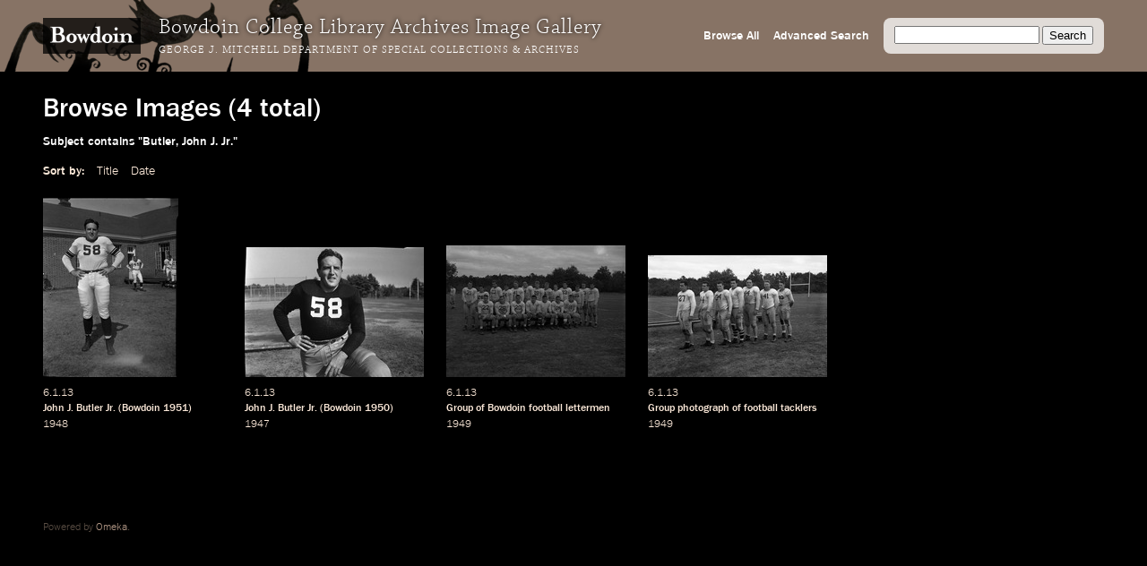

--- FILE ---
content_type: text/html; charset=utf-8
request_url: https://images.bowdoin.edu/omeka/items/browse?search=&advanced%5B0%5D%5Belement_id%5D=49&advanced%5B0%5D%5Btype%5D=contains&advanced%5B0%5D%5Bterms%5D=Butler%2C+John+J.+Jr.&submit_search=Search
body_size: 3382
content:
<!DOCTYPE html>
<html lang="en-US">
<head>
	<meta http-equiv="X-UA-Compatible" content="IE=edge" /> 
    <meta charset="utf-8">
    <meta name="viewport" content="width=device-width, initial-scale=1">
            <title>Browse Images &middot; Bowdoin College Library Special Collections &amp; Archives</title>

    <link rel="alternate" type="application/rss+xml" title="Omeka RSS Feed" href="/omeka/items/browse?search=&amp;advanced%5B0%5D%5Belement_id%5D=49&amp;advanced%5B0%5D%5Btype%5D=contains&amp;advanced%5B0%5D%5Bterms%5D=Butler%2C+John+J.+Jr.&amp;output=rss2" /><link rel="alternate" type="application/atom+xml" title="Omeka Atom Feed" href="/omeka/items/browse?search=&amp;advanced%5B0%5D%5Belement_id%5D=49&amp;advanced%5B0%5D%5Btype%5D=contains&amp;advanced%5B0%5D%5Bterms%5D=Butler%2C+John+J.+Jr.&amp;output=atom" />
    <!-- Plugin Stuff -->
    
    <!-- Stylesheets -->
    <link href="/omeka/themes/libarch/css/fonts.css?v=2.8" media="all" rel="stylesheet" type="text/css" >
<link href="/omeka/themes/libarch/css/normalize.css?v=2.8" media="all" rel="stylesheet" type="text/css" >
<link href="/omeka/themes/libarch/css/style.css?v=2.8" media="all" rel="stylesheet" type="text/css" >
<link href="/omeka/themes/libarch/css/library-arch.css?v=2.8" media="all" rel="stylesheet" type="text/css" >    <!-- JavaScripts  --> 
    <script type="text/javascript" src="//ajax.googleapis.com/ajax/libs/jquery/1.12.4/jquery.min.js"></script>
<script type="text/javascript">
    //<!--
    window.jQuery || document.write("<script type=\"text\/javascript\" src=\"\/omeka\/application\/views\/scripts\/javascripts\/vendor\/jquery.js?v=2.8\" charset=\"utf-8\"><\/script>")    //-->
</script>
<script type="text/javascript" src="//ajax.googleapis.com/ajax/libs/jqueryui/1.11.2/jquery-ui.min.js"></script>
<script type="text/javascript">
    //<!--
    window.jQuery.ui || document.write("<script type=\"text\/javascript\" src=\"\/omeka\/application\/views\/scripts\/javascripts\/vendor\/jquery-ui.js?v=2.8\" charset=\"utf-8\"><\/script>")    //-->
</script>
<script type="text/javascript">
    //<!--
    jQuery.noConflict();    //-->
</script>
<script type="text/javascript" src="/omeka/themes/libarch/javascripts/vendor/modernizr.js?v=2.8"></script>
<!--[if (gte IE 6)&(lte IE 8)]><script type="text/javascript" src="/omeka/application/views/scripts/javascripts/vendor/selectivizr.js?v=2.8"></script><![endif]-->
<script type="text/javascript" src="/omeka/application/views/scripts/javascripts/vendor/respond.js?v=2.8"></script>
<script type="text/javascript" src="/omeka/themes/libarch/javascripts/globals.js?v=2.8"></script><link rel="stylesheet" href="https://ajax.googleapis.com/ajax/libs/jqueryui/1.12.1/themes/smoothness/jquery-ui.css">
<script src="https://ajax.googleapis.com/ajax/libs/jqueryui/1.12.1/jquery-ui.min.js"></script>

</head>
<body class="items browse">
<!-- Global site tag (gtag.js) - Google Analytics -->
<script async src="https://www.googletagmanager.com/gtag/js?id=G-SEJJM6PYSP"></script>
<script>
  window.dataLayer = window.dataLayer || [];
  function gtag(){dataLayer.push(arguments);}
  gtag('js', new Date());

  gtag('config', 'G-SEJJM6PYSP');
</script>
<div id="wrap">
<nav id="primary-nav"><div id="bg-overlay"></div><div id="left-nav"><a href="https://www.bowdoin.edu"><img src="https://images.bowdoin.edu/omeka/themes/libarch/images/wordmark.png" /></a><h1>Bowdoin College Library Archives Image Gallery</h1><h2><a href="https://library.bowdoin.edu/arch">George J. Mitchell Department of Special Collections & Archives</a></h2></div>
<div id="right-nav">
	<form id="search-form" name="search-form" action="/omeka/items/browse" method="GET">
		<input type="text" name="search" id="query" value="">
		<input type="hidden" name="collection" value="1" />
		<input type="submit" value="Search">
	</form>
	<a href="/omeka/items/search?collection=1">Advanced Search</a><a href="/omeka/items/browse?collection=1&amp;sort_field=added&amp;sort_dir=a">Browse All</a>	<!--<a href="/omeka/items">Browse All</a>-->
</div>

</nav>
            <div id="content">
                
<h1>Browse Images (4 total)</h1>

<nav class="items-nav navigation secondary-nav">
    <ul class="navigation">
    <li class="active">
        <a href="/omeka/items/browse">Browse All</a>
    </li>
    <li>
        <a href="/omeka/items/search">Search Items</a>
    </li>
</ul></nav>

<div id="item-filters"><ul><li class="advanced">Subject contains &quot;Butler, John J. Jr.&quot;</li></ul></div>


<div id="sort-links">
    <span class="sort-label">Sort by: </span><ul id="sort-links-list"><li  ><a href="/omeka/items/browse?search=&amp;advanced%5B0%5D%5Belement_id%5D=49&amp;advanced%5B0%5D%5Btype%5D=contains&amp;advanced%5B0%5D%5Bterms%5D=Butler%2C+John+J.+Jr.&amp;submit_search=Search&amp;sort_field=Dublin+Core%2CTitle">Title</a></li><li  ><a href="/omeka/items/browse?search=&amp;advanced%5B0%5D%5Belement_id%5D=49&amp;advanced%5B0%5D%5Btype%5D=contains&amp;advanced%5B0%5D%5Bterms%5D=Butler%2C+John+J.+Jr.&amp;submit_search=Search&amp;sort_field=Dublin+Core%2CDate">Date</a></li></ul></div>
<div id="item-tiles">


<div class="item hentry">
    <!-- <h2><a href="/omeka/items/show/7153" class="permalink">John J. Butler Jr. (Bowdoin 1951)</a></h2> -->
    <div class="item-meta">
        <div class="item-img">
        <a href="/omeka/items/show/7153"><img src="https://images.bowdoin.edu/omeka/files/thumbnails/8177615bc1f3801da8f4805c3c3a3e2a.jpg" alt="na-397.jp2" title="na-397.jp2"></a>    </div>
        
    	<!-- Local Call Number: 6.1.13 | Local Item Number: na-397 | Local Negative Number: na-397 -->
	<!-- John J. Butler Jr. (Bowdoin 1951) | Image View Description: John J. Butler Jr. (Bowdoin 1951) individual football photo. -->
	<!-- 1948 | Digital Master Date: 2006-09-09T12:00:00+00:00 -->
<div class="item-md ss-local-call-number"><p class="has-metadata">6.1.13</p></div><div class="item-md ss-title"><p class="has-metadata"><a onmouseover="fillSearch('John J. Butler Jr.')" href="/items/browse?search=&advanced%5B0%5D%5Belement_id%5D=50&advanced%5B0%5D%5Btype%5D=contains&advanced%5B0%5D%5Bterms%5D=John J. Butler Jr.&submit_search=Search" title="Search">John J. Butler Jr.</a> (<a onmouseover="fillSearch('Bowdoin')" href="/items/browse?search=&advanced%5B0%5D%5Belement_id%5D=50&advanced%5B0%5D%5Btype%5D=contains&advanced%5B0%5D%5Bterms%5D=Bowdoin&submit_search=Search" title="Search">Bowdoin</a> <a onmouseover="fillSearch('1951')" href="/items/browse?search=&advanced%5B0%5D%5Belement_id%5D=50&advanced%5B0%5D%5Btype%5D=contains&advanced%5B0%5D%5Bterms%5D=1951&submit_search=Search" title="Search">1951</a>)</p></div><div class="item-md ss-date"><p class="has-metadata"><a onmouseover="fillSearch('1948')" href="/items/browse?search=&advanced%5B0%5D%5Belement_id%5D=40&advanced%5B0%5D%5Btype%5D=contains&advanced%5B0%5D%5Bterms%5D=1948&submit_search=Search" title="Search">1948</a></p></div><div class="item-md ss-date-notes"><p>&nbsp;</p></div>
    </div><!-- end class="item-meta" -->
</div><!-- end class="item hentry" -->
<div class="item hentry">
    <!-- <h2><a href="/omeka/items/show/6772" class="permalink">John J. Butler Jr. (Bowdoin 1950)</a></h2> -->
    <div class="item-meta">
        <div class="item-img">
        <a href="/omeka/items/show/6772"><img src="https://images.bowdoin.edu/omeka/files/thumbnails/aa643f8b6f50505d8690b8e2f833a961.jpg" alt="na-522.jp2" title="na-522.jp2"></a>    </div>
        
    	<!-- Local Call Number: 6.1.13 | Local Item Number: na-522 | Local Negative Number: na-521 -->
	<!-- John J. Butler Jr. (Bowdoin 1950) | Image View Description: Individual football photo of John J. Butler Jr. (Bowdoin 1950). -->
	<!-- 1947 | Digital Master Date: 2006-10-28T12:00:00+00:00 -->
<div class="item-md ss-local-call-number"><p class="has-metadata">6.1.13</p></div><div class="item-md ss-title"><p class="has-metadata"><a onmouseover="fillSearch('John J. Butler Jr.')" href="/items/browse?search=&advanced%5B0%5D%5Belement_id%5D=50&advanced%5B0%5D%5Btype%5D=contains&advanced%5B0%5D%5Bterms%5D=John J. Butler Jr.&submit_search=Search" title="Search">John J. Butler Jr.</a> (<a onmouseover="fillSearch('Bowdoin')" href="/items/browse?search=&advanced%5B0%5D%5Belement_id%5D=50&advanced%5B0%5D%5Btype%5D=contains&advanced%5B0%5D%5Bterms%5D=Bowdoin&submit_search=Search" title="Search">Bowdoin</a> <a onmouseover="fillSearch('1950')" href="/items/browse?search=&advanced%5B0%5D%5Belement_id%5D=50&advanced%5B0%5D%5Btype%5D=contains&advanced%5B0%5D%5Bterms%5D=1950&submit_search=Search" title="Search">1950</a>)</p></div><div class="item-md ss-date"><p class="has-metadata"><a onmouseover="fillSearch('1947')" href="/items/browse?search=&advanced%5B0%5D%5Belement_id%5D=40&advanced%5B0%5D%5Btype%5D=contains&advanced%5B0%5D%5Bterms%5D=1947&submit_search=Search" title="Search">1947</a></p></div><div class="item-md ss-date-notes"><p>&nbsp;</p></div>
    </div><!-- end class="item-meta" -->
</div><!-- end class="item hentry" -->
<div class="item hentry">
    <!-- <h2><a href="/omeka/items/show/2027" class="permalink">Group of Bowdoin football lettermen</a></h2> -->
    <div class="item-meta">
        <div class="item-img">
        <a href="/omeka/items/show/2027"><img src="https://images.bowdoin.edu/omeka/files/thumbnails/5179bb0b8daf17cbb9ccd3f6312acd1a.jpg" alt="na-915.jp2" title="na-915.jp2"></a>    </div>
        
    	<!-- Local Call Number: 6.1.13 | Local Item Number: na-915 | Local Negative Number: na-915 -->
	<!-- Group of Bowdoin football lettermen | Image View Description: photo of Bowdoin football lettermen: Seated - Ben Smethurst (Bowdoin 1950), Charlie lovejoy (Bowdoin 1950), Dave Burke (Bowdoin 1950), Jim Sibson (Bowdoin 1950), Bob McAvoy (Bowdoin 1950), Hank Daley (Bowdoin 1951), Jim Schoethaler (Bowdoin 1950) Standing - Jules Siroy (Bowdoin 1951), Dom Toscani (Bowdoin 1950), Lyle Sweet (Bowdoin 1949), Ward Stackpole (Bowdoin 1950), Al Nicholson (Bowdoin 1950), John Butler (Bowdoin 1950), Bill Reardon (Bowdoin 1950), Bob Gulian (Bowdoin 1950), Dick Rosse (Bowdoin 1951), Jim Fife (Bowdoin 1951), Bob Graff (Bowdoin 1950), Bob Speirs (Bowdoin 1950) and Bill Clifford (Bowdoin 1951) -->
	<!-- 1949 | Digital Master Date: 2007-07-06T12:00:00+00:00 -->
<div class="item-md ss-local-call-number"><p class="has-metadata">6.1.13</p></div><div class="item-md ss-title"><p class="has-metadata"><a onmouseover="fillSearch('Group of Bowdoin')" href="/items/browse?search=&advanced%5B0%5D%5Belement_id%5D=50&advanced%5B0%5D%5Btype%5D=contains&advanced%5B0%5D%5Bterms%5D=Group of Bowdoin&submit_search=Search" title="Search">Group of Bowdoin</a> <a onmouseover="fillSearch('football')" href="/items/browse?search=&advanced%5B0%5D%5Belement_id%5D=50&advanced%5B0%5D%5Btype%5D=contains&advanced%5B0%5D%5Bterms%5D=football&submit_search=Search" title="Search">football</a> <a onmouseover="fillSearch('lettermen')" href="/items/browse?search=&advanced%5B0%5D%5Belement_id%5D=50&advanced%5B0%5D%5Btype%5D=contains&advanced%5B0%5D%5Bterms%5D=lettermen&submit_search=Search" title="Search">lettermen</a></p></div><div class="item-md ss-date"><p class="has-metadata"><a onmouseover="fillSearch('1949')" href="/items/browse?search=&advanced%5B0%5D%5Belement_id%5D=40&advanced%5B0%5D%5Btype%5D=contains&advanced%5B0%5D%5Bterms%5D=1949&submit_search=Search" title="Search">1949</a></p></div><div class="item-md ss-date-notes"><p>&nbsp;</p></div>
    </div><!-- end class="item-meta" -->
</div><!-- end class="item hentry" -->
<div class="item hentry">
    <!-- <h2><a href="/omeka/items/show/2024" class="permalink">Group photograph of football tacklers</a></h2> -->
    <div class="item-meta">
        <div class="item-img">
        <a href="/omeka/items/show/2024"><img src="https://images.bowdoin.edu/omeka/files/thumbnails/ff703fd3f20b84f48f1b8ecffb6205a4.jpg" alt="na-914.jp2" title="na-914.jp2"></a>    </div>
        
    	<!-- Local Call Number: 6.1.13 | Local Item Number: na-914 | Local Negative Number: na-914 -->
	<!-- Group photograph of football tacklers | Image View Description: group photograph of football tacklers: Agisilaos Pappanikou (Bowdoin 1952), Ed Rogers (Bowdoin 1951), John Manfuso (Bowdoin 1951), Jim Sibson (Bowdoin 1950), John Butler (Bowdoin 1950), Al Nicholson (Bowdoin 1950), Jack Bump (Bowdoin 1950) -->
	<!-- 1949 | Digital Master Date: 2007-07-06T12:00:00+00:00 -->
<div class="item-md ss-local-call-number"><p class="has-metadata">6.1.13</p></div><div class="item-md ss-title"><p class="has-metadata"><a onmouseover="fillSearch('Group')" href="/items/browse?search=&advanced%5B0%5D%5Belement_id%5D=50&advanced%5B0%5D%5Btype%5D=contains&advanced%5B0%5D%5Bterms%5D=Group&submit_search=Search" title="Search">Group</a> <a onmouseover="fillSearch('photograph')" href="/items/browse?search=&advanced%5B0%5D%5Belement_id%5D=50&advanced%5B0%5D%5Btype%5D=contains&advanced%5B0%5D%5Bterms%5D=photograph&submit_search=Search" title="Search">photograph</a> of <a onmouseover="fillSearch('football')" href="/items/browse?search=&advanced%5B0%5D%5Belement_id%5D=50&advanced%5B0%5D%5Btype%5D=contains&advanced%5B0%5D%5Bterms%5D=football&submit_search=Search" title="Search">football</a> <a onmouseover="fillSearch('tacklers')" href="/items/browse?search=&advanced%5B0%5D%5Belement_id%5D=50&advanced%5B0%5D%5Btype%5D=contains&advanced%5B0%5D%5Bterms%5D=tacklers&submit_search=Search" title="Search">tacklers</a></p></div><div class="item-md ss-date"><p class="has-metadata"><a onmouseover="fillSearch('1949')" href="/items/browse?search=&advanced%5B0%5D%5Belement_id%5D=40&advanced%5B0%5D%5Btype%5D=contains&advanced%5B0%5D%5Bterms%5D=1949&submit_search=Search" title="Search">1949</a></p></div><div class="item-md ss-date-notes"><p>&nbsp;</p></div>
    </div><!-- end class="item-meta" -->
</div><!-- end class="item hentry" -->
<div class="clearfix"></div>
</div>


<div id="outputs">
    <span class="outputs-label">Output Formats</span>
                <p id="output-format-list">
        <a href="/omeka/items/browse?search=&amp;advanced%5B0%5D%5Belement_id%5D=49&amp;advanced%5B0%5D%5Btype%5D=contains&amp;advanced%5B0%5D%5Bterms%5D=Butler%2C+John+J.+Jr.&amp;submit_search=Search&amp;output=atom">atom</a>, <a href="/omeka/items/browse?search=&amp;advanced%5B0%5D%5Belement_id%5D=49&amp;advanced%5B0%5D%5Btype%5D=contains&amp;advanced%5B0%5D%5Bterms%5D=Butler%2C+John+J.+Jr.&amp;submit_search=Search&amp;output=dcmes-xml">dcmes-xml</a>, <a href="/omeka/items/browse?search=&amp;advanced%5B0%5D%5Belement_id%5D=49&amp;advanced%5B0%5D%5Btype%5D=contains&amp;advanced%5B0%5D%5Bterms%5D=Butler%2C+John+J.+Jr.&amp;submit_search=Search&amp;output=json">json</a>, <a href="/omeka/items/browse?search=&amp;advanced%5B0%5D%5Belement_id%5D=49&amp;advanced%5B0%5D%5Btype%5D=contains&amp;advanced%5B0%5D%5Bterms%5D=Butler%2C+John+J.+Jr.&amp;submit_search=Search&amp;output=omeka-xml">omeka-xml</a>, <a href="/omeka/items/browse?search=&amp;advanced%5B0%5D%5Belement_id%5D=49&amp;advanced%5B0%5D%5Btype%5D=contains&amp;advanced%5B0%5D%5Bterms%5D=Butler%2C+John+J.+Jr.&amp;submit_search=Search&amp;output=rss2">rss2</a>        </p>
    </div>


</div><!-- end content -->

<footer>

        <div id="custom-footer-text">
                                </div>

        <p>Powered by <a href="http://omeka.org">Omeka</a>.</p>
        
        
</footer>

</div><!--end wrap-->

<script type="text/javascript">

var fillSearch;

jQuery(document).ready(function () {

    // Omeka.showAdvancedForm();
    
    fillSearch = function(s) {    	
    	var q = jQuery('#query');    
	    if (!q.is(':focus')) {
		    q.val(s);
		}	    
    }; 
    
	jQuery('#submit-comment').click(function() {
		console.log(jQuery('#comment-text').val());
		jQuery.ajax({						
			url: '/comment.php',
			type: 'POST',
			dataType: 'json',
			contentType: 'application/json',
			data: JSON.stringify({file: jQuery('#comment-file').val(), comment: jQuery('#comment-text').val() }),
			success: function(o) {	
				console.log(o.comment);					
				window.setTimeout(
					function() {
						jQuery('#comment-wrapper').hide();
					},
					500
				);
					
			},
			error: function(o) {

			}			
		});
	});    
    
});

</script>

</body>

</html>
